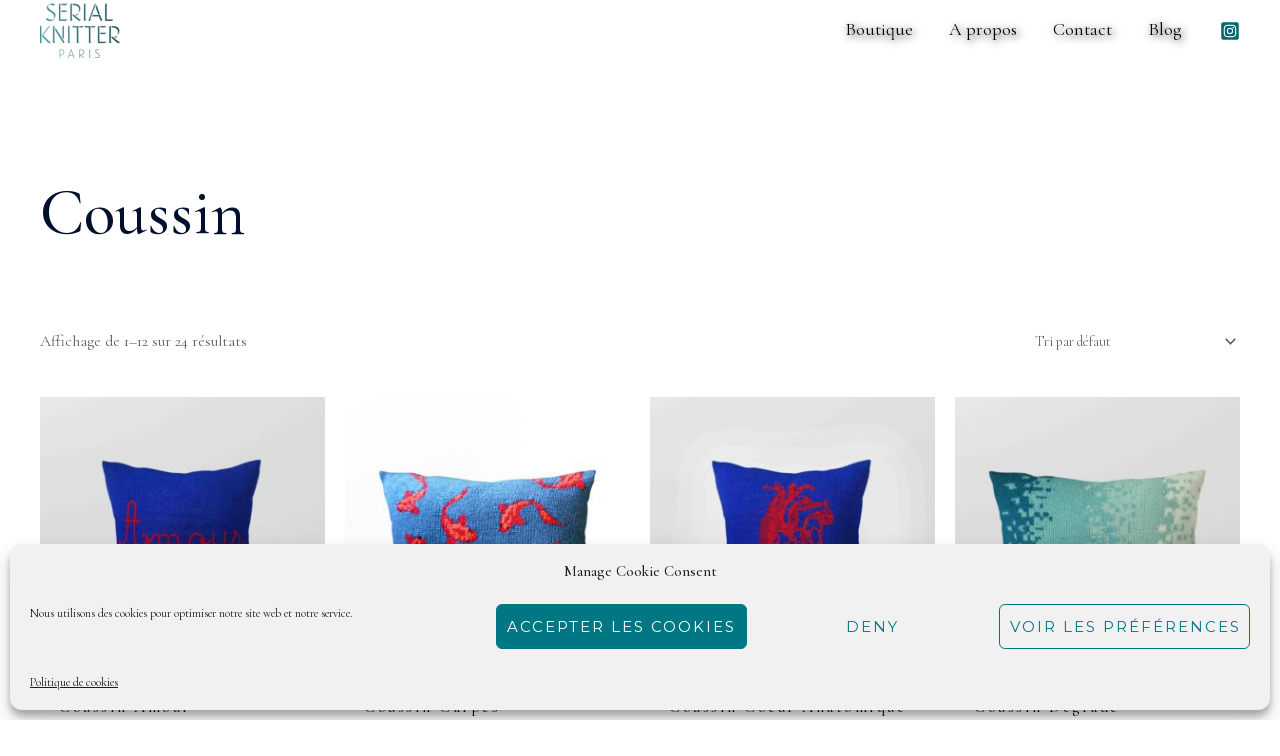

--- FILE ---
content_type: text/css
request_url: https://serialknitterparis.com/wp-content/uploads/elementor/css/post-547.css?ver=1768781741
body_size: 628
content:
.elementor-547 .elementor-element.elementor-element-e90f28d{transition:background 0.3s, border 0.3s, border-radius 0.3s, box-shadow 0.3s;}.elementor-547 .elementor-element.elementor-element-e90f28d > .elementor-background-overlay{transition:background 0.3s, border-radius 0.3s, opacity 0.3s;}.elementor-547 .elementor-element.elementor-element-645cd6c{--spacer-size:30px;}.elementor-547 .elementor-element.elementor-element-2fadcb5:not(.elementor-motion-effects-element-type-background), .elementor-547 .elementor-element.elementor-element-2fadcb5 > .elementor-motion-effects-container > .elementor-motion-effects-layer{background-color:#FFFFFF;}.elementor-547 .elementor-element.elementor-element-2fadcb5 > .elementor-container{max-width:1200px;}.elementor-547 .elementor-element.elementor-element-2fadcb5{border-style:solid;border-width:1px 0px 0px 0px;border-color:#FFFFFF;transition:background 0.3s, border 0.3s, border-radius 0.3s, box-shadow 0.3s;color:#3BA982;margin-top:-9px;margin-bottom:-9px;padding:-0px -0px -0px -0px;}.elementor-547 .elementor-element.elementor-element-2fadcb5 > .elementor-background-overlay{transition:background 0.3s, border-radius 0.3s, opacity 0.3s;}.elementor-547 .elementor-element.elementor-element-2fadcb5 .elementor-heading-title{color:#3BA982;}.elementor-547 .elementor-element.elementor-element-2fadcb5 a{color:#3BA982;}.elementor-547 .elementor-element.elementor-element-2fadcb5 a:hover{color:#04666E;}.elementor-547 .elementor-element.elementor-element-784472f > .elementor-element-populated{color:#04666E;padding:10px 0px 10px 0px;}.elementor-547 .elementor-element.elementor-element-c45bcf5 .hfe-copyright-wrapper{text-align:left;}.elementor-547 .elementor-element.elementor-element-c45bcf5 .hfe-copyright-wrapper a, .elementor-547 .elementor-element.elementor-element-c45bcf5 .hfe-copyright-wrapper{color:#04666E;}.elementor-547 .elementor-element.elementor-element-c45bcf5 .hfe-copyright-wrapper, .elementor-547 .elementor-element.elementor-element-c45bcf5 .hfe-copyright-wrapper a{font-size:14px;}.elementor-547 .elementor-element.elementor-element-1f57553.elementor-column > .elementor-widget-wrap{justify-content:center;}.elementor-547 .elementor-element.elementor-element-1f57553 .elementor-element-populated .elementor-heading-title{color:#04666E;}.elementor-547 .elementor-element.elementor-element-1f57553 > .elementor-element-populated{color:#04666E;}.elementor-547 .elementor-element.elementor-element-1f57553 .elementor-element-populated a{color:#04666E;}.elementor-547 .elementor-element.elementor-element-154addf{width:auto;max-width:auto;}.elementor-547 .elementor-element.elementor-element-154addf > .elementor-widget-container{margin:5px 5px 5px 5px;}.elementor-547 .elementor-element.elementor-element-154addf .elementor-heading-title{text-shadow:0px 0px 0px rgba(0,0,0,0.3);color:#04666E;}.elementor-547 .elementor-element.elementor-element-8db0e23.elementor-column > .elementor-widget-wrap{justify-content:center;}.elementor-547 .elementor-element.elementor-element-8db0e23 .elementor-element-populated .elementor-heading-title{color:#04666E;}.elementor-547 .elementor-element.elementor-element-8db0e23 > .elementor-element-populated{color:#04666E;}.elementor-547 .elementor-element.elementor-element-8db0e23 .elementor-element-populated a{color:#04666E;}.elementor-547 .elementor-element.elementor-element-c61fd4a{width:auto;max-width:auto;}.elementor-547 .elementor-element.elementor-element-c61fd4a > .elementor-widget-container{margin:5px 5px 5px 5px;}.elementor-547 .elementor-element.elementor-element-c61fd4a .elementor-heading-title{color:#04666E;}@media(max-width:1024px) and (min-width:768px){.elementor-547 .elementor-element.elementor-element-784472f{width:100%;}.elementor-547 .elementor-element.elementor-element-1f57553{width:25%;}.elementor-547 .elementor-element.elementor-element-8db0e23{width:25%;}}@media(max-width:1024px){.elementor-547 .elementor-element.elementor-element-784472f > .elementor-element-populated{padding:18px 30px 18px 30px;}.elementor-547 .elementor-element.elementor-element-c45bcf5 .hfe-copyright-wrapper, .elementor-547 .elementor-element.elementor-element-c45bcf5 .hfe-copyright-wrapper a{font-size:14px;}}@media(max-width:767px){.elementor-547 .elementor-element.elementor-element-784472f > .elementor-element-populated{padding:20px 55px 20px 55px;}.elementor-547 .elementor-element.elementor-element-c45bcf5 .hfe-copyright-wrapper{text-align:center;}.elementor-547 .elementor-element.elementor-element-c45bcf5 .hfe-copyright-wrapper, .elementor-547 .elementor-element.elementor-element-c45bcf5 .hfe-copyright-wrapper a{font-size:13px;}.elementor-547 .elementor-element.elementor-element-1f57553 > .elementor-element-populated{margin:0px 0px 0px 0px;--e-column-margin-right:0px;--e-column-margin-left:0px;}.elementor-547 .elementor-element.elementor-element-8db0e23 > .elementor-element-populated{margin:0px 0px 0px 0px;--e-column-margin-right:0px;--e-column-margin-left:0px;}}

--- FILE ---
content_type: text/css
request_url: https://serialknitterparis.com/wp-content/themes/astra-child/style.css?ver=1.0.0
body_size: 1662
content:
/**
Theme Name: Astra Child
Author: Brainstorm Force
Author URI: http://wpastra.com/about/
Description: Astra is the fastest, fully customizable & beautiful theme suitable for blogs, personal portfolios and business websites. It is very lightweight (less than 50KB on frontend) and offers unparalleled speed. Built with SEO in mind, Astra comes with schema.org code integrated so search engines will love your site. Astra offers plenty of sidebar options and widget areas giving you a full control for customizations. Furthermore, we have included special features and templates so feel free to choose any of your favorite page builder plugin to create pages flexibly. Some of the other features: # WooCommerce Ready # Responsive # Compatible with major plugins # Translation Ready # Extendible with premium addons # Regularly updated # Designed, Developed, Maintained & Supported by Brainstorm Force. Looking for a perfect base theme? Look no further. Astra is fast, fully customizable and beautiful theme!
Version: 1.0.0
License: GNU General Public License v2 or later
License URI: http://www.gnu.org/licenses/gpl-2.0.html
Text Domain: astra-child
Template: astra
*/

/*** GENERAL ***/


/************* HEADER ****************/


/************* PAGE D'ACCUEIL ***********/
/* .couleur-degrade h2{
    background: -webkit-linear-gradient(#eee, #333);
    -webkit-background-clip: text;
    -webkit-text-fill-color: transparent;
} */

.couleur-degrade h2 {
    /* font-size: 72px; */
    display: inline-block;
    background: white;
    color: black;
    position: relative;
}

.couleur-degrade h2::before {
    position: absolute;
    top: 0;
    right: 0;
    bottom: 0;
    left: 0;
    background: -webkit-linear-gradient(left, #3c8a94, #053543);
    background: linear-gradient(to right, #3c8a94, #053543);
    content: '';
    display: block;
    mix-blend-mode: screen;
}
.p-no-bottom-space p{
    margin-bottom: 0;
}
.p-a-propos p:first-of-type::first-letter{
    font-size: 150%;
}
.p-a-propos p{
    text-indent: 40px;
}
.degrade-bordure .elementor-element-populated{
    border-image: -webkit-linear-gradient(to right,rgba(60,138,148,0.6), rgba(5,53,67,0.8)) 80;
    border-image: linear-gradient(to right,rgba(60,138,148,0.6), rgba(5,53,67,0.8)) 80;
}
.indent p{
    text-indent: 40px;
}
.p-no-margin-bottom-p1 p:nth-of-type(1){
    margin-bottom: 0!important;
}
.p-no-margin-bottom-p2 p:nth-of-type(2){
    margin-bottom: 0!important;
}
.p-no-margin-bottom-p3 p:nth-of-type(3){
    margin-bottom: 0!important;
}
.p-no-margin-bottom-p4 p:nth-of-type(4){
    margin-bottom: 0!important;
}
.p-no-margin-bottom-p5 p:nth-of-type(5){
    margin-bottom: 0!important;
}
.col-no-padding-bottom>div{
    padding-bottom: 0!important;
}
/* *{
    max-width: 100%;
} */
#ast-hf-menu-1 li span{
    /* background-color: rgba(0,0,0,0.2); */
    /* color: #04666E; */
    text-shadow: 2px 2px 8px black;
}

/***** SINGLE PRODUCT *****/
body.single-product{
    color: black;
    font-weight: 600;
}
label.open::after{
    content: '';
    background-image: url('https://serialknitterparis.com/wp-content/uploads/2021/04/moins-1.svg');
    width: 20px;
    height: 20px;
    font-size: 20px;
    position: absolute;
    line-height: 15px;
    padding-left: 5px;
    background-size: 20px 20px;
}
label.close::after{
    content: '';
    background-image: url('https://serialknitterparis.com/wp-content/uploads/2021/04/plus-1.svg');
    width: 20px;
    height: 20px;
    font-size: 20px;
    position: absolute;
    line-height: 15px;
    padding-left: 5px;
    background-size: 20px 20px;
}
.wcpa_form_outer .wcpa_form_item .wcpa_checkbox input[type=checkbox]:checked+label .wcpa_check {
    border: 2px solid #007783;
    background: #007783;
}
.wcpa_form_outer .wcpa_form_item .wcpa_disp_type_circle .wcpa_image input:checked+div img, .wcpa_form_outer .wcpa_form_item .wcpa_disp_type_circle .wcpa_image input:checked+div picture img, .wcpa_form_outer .wcpa_form_item .wcpa_disp_type_circle .wcpa_image input:checked+img, .wcpa_form_outer .wcpa_form_item .wcpa_disp_type_circle .wcpa_image input:checked+picture img, .wcpa_form_outer .wcpa_form_item .wcpa_disp_type_square .wcpa_image input:checked+div img, .wcpa_form_outer .wcpa_form_item .wcpa_disp_type_square .wcpa_image input:checked+div picture img, .wcpa_form_outer .wcpa_form_item .wcpa_disp_type_square .wcpa_image input:checked+img, .wcpa_form_outer .wcpa_form_item .wcpa_disp_type_square .wcpa_image input:checked+picture img, .wcpa_form_outer .wcpa_form_item .wcpa_disp_type_squircle .wcpa_image input:checked+div img, .wcpa_form_outer .wcpa_form_item .wcpa_disp_type_squircle .wcpa_image input:checked+div picture img, .wcpa_form_outer .wcpa_form_item .wcpa_disp_type_squircle .wcpa_image input:checked+img, .wcpa_form_outer .wcpa_form_item .wcpa_disp_type_squircle .wcpa_image input:checked+picture img {
    box-shadow: 0 0 10px 5px #007783;
}
@media screen and (min-width: 767px){
    .woocommerce-product-details__short-description img{
        max-width: 75%;
    }
}
/***** Politique de cookie *****/
#cmplz-document{
    max-width: none;
}


--- FILE ---
content_type: application/javascript
request_url: https://serialknitterparis.com/wp-content/themes/astra-child/js/single-product.js
body_size: 110
content:
jQuery(document).ready(function () {
    jQuery('div.wcpa_type_image-group>label').addClass('open');

    jQuery('div.wcpa_type_image-group>label').on('click', function () {
        if (jQuery(this).hasClass('open')) {
            jQuery(this).removeClass('open');
            jQuery(this).addClass('close');
            jQuery(this).siblings('div.image-group').hide();
        } else {
            jQuery(this).removeClass('close');
            jQuery(this).addClass('open');
            jQuery(this).siblings('div.image-group').show();
        }

    })
});